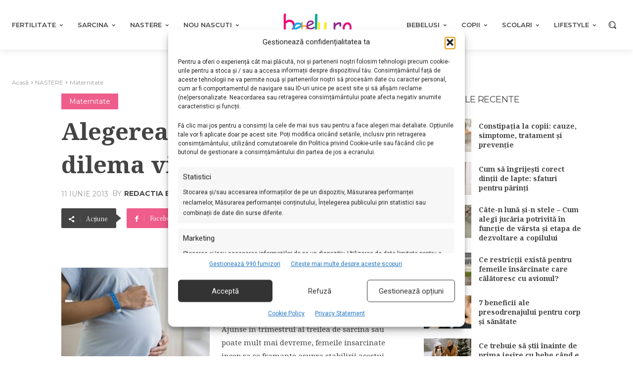

--- FILE ---
content_type: text/css; charset=UTF-8
request_url: https://www.bebelu.ro/wp-content/plugins/ovulation-calculator/css/melon.datepicker.css?ver=1738146023
body_size: 45
content:
.ll-skin-melon {
	font-size: 90%;
}

.ll-skin-melon .ui-widget {
	font-family: "EOT Juli Sans-Regular", Helvetica, Arial, Verdana, sans-serif;
	background: #fff;
	border: none!important;
	border-radius: 0;
	-webkit-border-radius: 0;
	-moz-border-radius: 0;
}

.ll-skin-melon .ui-datepicker {
	padding: 0;
}

.ll-skin-melon .ui-datepicker-header {
	border: none;
	background: transparent;
	font-weight: normal;
	font-size: 15px;
	padding: 0.2em 0 1em;
}

.ll-skin-melon .ui-datepicker-header .ui-state-hover {
	background: transparent;
	border-color: transparent;
	cursor: pointer;
	border-radius: 0;
	-webkit-border-radius: 0;
	-moz-border-radius: 0;
}

.ll-skin-melon .ui-datepicker .ui-datepicker-title {
	margin-top: .4em;
	margin-bottom: .3em;
	color: #544f49;
	text-transform: uppercase;
}

.ll-skin-melon .ui-datepicker .ui-datepicker-prev-hover,
.ll-skin-melon .ui-datepicker .ui-datepicker-next-hover,
.ll-skin-melon .ui-datepicker .ui-datepicker-next,
.ll-skin-melon .ui-datepicker .ui-datepicker-prev {
	top: .9em;
	border:none;
	box-shadow: none;
}

.ll-skin-melon .ui-datepicker .ui-datepicker-prev-hover {
	left: 2px;
}

.ll-skin-melon .ui-datepicker .ui-datepicker-next-hover {
	right: 2px;
}

.ll-skin-melon .ui-datepicker .ui-datepicker-next span,
.ll-skin-melon .ui-datepicker .ui-datepicker-prev span {
	background-image: url(images/ui-icons_ffffff_256x240NEW.png);
	background-position: -32px 0;
	margin-top: 0;
	top: 0;
	font-weight: normal;
}

.ll-skin-melon .ui-datepicker .ui-datepicker-prev span {
	background-position: -96px 0;
}

.ll-skin-melon .ui-datepicker table {
	margin: 0;
}

.ll-skin-melon .ui-datepicker tr{
	border: 0;
}

.ll-skin-melon .ui-datepicker th {
	padding: 1em 0;
	color: #a8d1af;
	font-size: 13px;
	font-weight: normal;
	border: none;
	text-transform: uppercase;
}

.ll-skin-melon .ui-datepicker td {
/* 	background: #f97e76; */
	border: none;
	padding: 0;

}

.ll-skin-melon td .ui-state-default {
	background: #f5f5f5;
	text-align: center;
	padding: .5em;
	margin: 0;
	font-weight: bold;
	color: #544f49;
	font-size: 16px;
	box-shadow: none!important;
}


.ll-skin-melon .ui-state-disabled .ui-state-default {
	color: #a3a3a3;
}

.ll-skin-melon td .ui-state-active,
.ll-skin-melon td .ui-state-hover {
	background-color: #848eb2;
	color: #fff;
}
